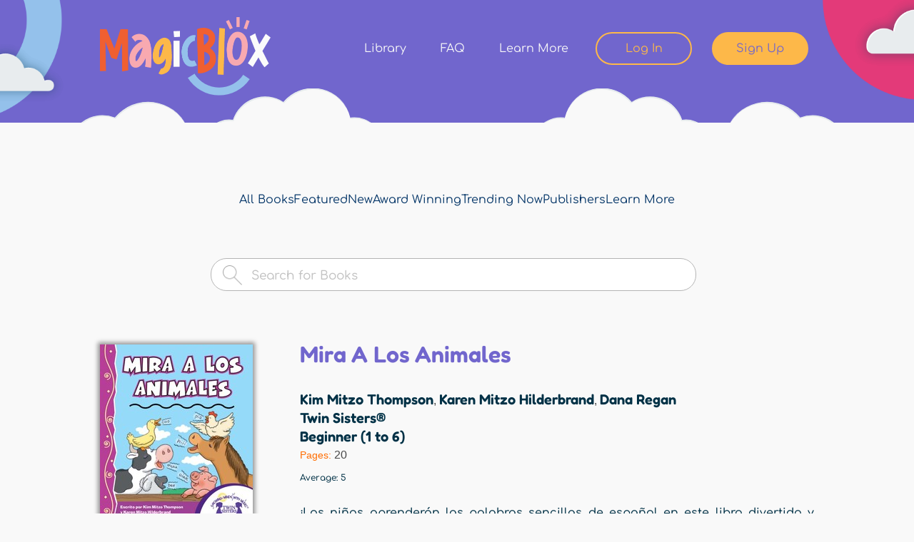

--- FILE ---
content_type: text/html; charset=utf-8
request_url: https://magicblox.com/books/819-mira-a-los-animales
body_size: 13240
content:
<!DOCTYPE html PUBLIC "-//W3C//DTD XHTML+RDFa 1.0//EN"
  "http://www.w3.org/MarkUp/DTD/xhtml-rdfa-1.dtd">
<html xmlns="http://www.w3.org/1999/xhtml" xml:lang="en" version="XHTML+RDFa 1.0" dir="ltr"
  xmlns:fb="http://www.facebook.com/2008/fbml"
  xmlns:og="http://ogp.me/ns#"
  xmlns:content="http://purl.org/rss/1.0/modules/content/"
  xmlns:dc="http://purl.org/dc/terms/"
  xmlns:foaf="http://xmlns.com/foaf/0.1/"
  xmlns:rdfs="http://www.w3.org/2000/01/rdf-schema#"
  xmlns:sioc="http://rdfs.org/sioc/ns#"
  xmlns:sioct="http://rdfs.org/sioc/types#"
  xmlns:skos="http://www.w3.org/2004/02/skos/core#"
  xmlns:xsd="http://www.w3.org/2001/XMLSchema#">

<head profile="http://www.w3.org/1999/xhtml/vocab">
  <!--[if IE]><![endif]-->
<link rel="dns-prefetch" href="//www.google-analytics.com" />
<link rel="preconnect" href="//www.google-analytics.com" />
<link rel="dns-prefetch" href="//stats.g.doubleclick.net" />
<link rel="preconnect" href="//stats.g.doubleclick.net" />
<link rel="dns-prefetch" href="//s7.addthis.com" />
<link rel="preconnect" href="//s7.addthis.com" />
<meta http-equiv="Content-Type" content="text/html; charset=utf-8" />
<link rel="shortcut icon" href="https://magicblox.com/sites/all/themes/blox/magicblox.ico" type="image/vnd.microsoft.icon" />
<!-- Google tag (gtag.js) --><script async src="https://www.googletagmanager.com/gtag/js?id=G-R1WB2C5D27"></script><script>window.dataLayer = window.dataLayer || []; function gtag(){dataLayer.push(arguments);} gtag('js', new Date()); gtag('config', 'G-R1WB2C5D27');</script>
      <!-- Hotjar Tracking Code for MagicBlox -->
      <script>
      (function(h,o,t,j,a,r){
          h.hj=h.hj||function(){(h.hj.q=h.hj.q||[]).push(arguments)};
          h._hjSettings={hjid:3800938,hjsv:6};
          a=o.getElementsByTagName('head')[0];
          r=o.createElement('script');r.async=1;
          r.src=t+h._hjSettings.hjid+j+h._hjSettings.hjsv;
          a.appendChild(r);
      })(window,document,'https://static.hotjar.com/c/hotjar-','.js?sv=');
      </script>
    
      <!-- Meta Pixel Code -->
      <script>
        !function(f,b,e,v,n,t,s)
        {if(f.fbq)return;n=f.fbq=function(){n.callMethod?
        n.callMethod.apply(n,arguments):n.queue.push(arguments)};
        if(!f.fbq)f.fbq=n;n.push=n;n.loaded=!0;n.version='2.0';
        n.queue=[];t=b.createElement(e);t.async=!0;
        t.src=v;s=b.getElementsByTagName(e)[0];
        s.parentNode.insertBefore(t,s)}(window, document,'script',
        'https://connect.facebook.net/en_US/fbevents.js');
        fbq('init', '1999789693498862');
        fbq('track', 'PageView');
      </script>
      <noscript><img height="1" width="1" style="display:none" src="https://www.facebook.com/tr?id=1999789693498862&ev=PageView&noscript=1" /></noscript>
      <!-- End Meta Pixel Code  -->
    <meta name="description" content="¡Los niños aprenderán las palabras sencillas de español en este libro divertido y ilustrado, por ejemplo, granja, pollos, animales, caballos, ovejas, vacas, pators y cerdos!(Children will learn simple Spanish words through this fun illustrated story, for example, farm, chickens, animals, horses, sheep, cows, ducks and pigs!)" />
<meta name="keywords" content="animals, duck, cow, pig, horse, animal sounds, learning language, audio book" />
<meta name="robots" content="follow, index" />
<meta name="viewport" content="width=device-width, initial-scale=1.0, minimum-scale=1.0, maximum-scale=1.0" />
<meta name="generator" content="Drupal 7 (https://www.drupal.org)" />
<link rel="image_src" href="https://s3.us-west-2.amazonaws.com/magicblox.com/s3fs-public/books/1156/819/1740/thumbnail/819_819_9781599228433.jpg" />
<link rel="canonical" href="https://magicblox.com/books/819-mira-a-los-animales" />
<meta property="og:type" content="book" />
<meta property="og:site_name" content="MagicBlox" />
<meta property="og:title" content="Mira A Los Animales by Kim Mitzo Thompson, Karen Mitzo Hilderbrand, Dana Regan | MagicBlox Online Kid&#039;s Book" />
<meta property="og:url" content="https://magicblox.com/books/819-mira-a-los-animales" />
<meta property="og:description" content="¡Los niños aprenderán las palabras sencillas de español en este libro divertido y ilustrado, por ejemplo, granja, pollos, animales, caballos, ovejas, vacas, pators y cerdos!(Children will learn simple Spanish words through this fun illustrated story, for example, farm, chickens, animals, horses, sheep, cows, ducks and pigs!)" />
<meta property="og:image" content="https://s3.us-west-2.amazonaws.com/magicblox.com/s3fs-public/books/1156/819/1740/thumbnail/819_819_9781599228433.jpg" />
<meta name="twitter:card" content="summary" />
<meta name="twitter:creator" content="@magicblox" />
<meta name="twitter:title" content="Mira A Los Animales" />
<meta name="twitter:url" content="https://magicblox.com/books/819-mira-a-los-animales" />
<meta name="twitter:description" content="¡Los niños aprenderán las palabras sencillas de español en este libro divertido y ilustrado, por ejemplo, granja, pollos, animales, caballos, ovejas, vacas, pators y cerdos!(Children will learn" />
<meta name="twitter:image" content="https://s3.us-west-2.amazonaws.com/magicblox.com/s3fs-public/books/1156/819/1740/thumbnail/819_819_9781599228433.jpg" />
<meta name="dcterms.language" content="English" />
<meta property="al:ios:url" content="https://apps.apple.com/us/app/magicblox-book-library/id1484685532" />
<meta property="al:ios:app_store_id" content="1484685532" />
<meta property="al:ios:app_name" content="MagicBlox Book Library" />
<meta property="al:ipad:url" content="https://apps.apple.com/us/app/magicblox-book-library/id1484685532" />
<meta property="al:ipad:app_store_id" content="1484685532" />
<meta property="al:ipad:app_name" content="MagicBlox Book Library" />
<meta property="al:iphone:url" content="https://apps.apple.com/us/app/magicblox-book-library/id1484685532" />
<meta property="al:iphone:app_store_id" content="1484685532" />
<meta property="al:iphone:app_name" content="MagicBlox Book Library" />
<meta name="apple-itunes-app" content="app-id=1484685532" />
  <title>Mira A Los Animales by Kim Mitzo Thompson, Karen Mitzo Hilderbrand, Dana Regan | MagicBlox Online Kid's Book</title>
  <script type="text/javascript">
<!--//--><![CDATA[//><!--
for(var fonts=document.cookie.split("advaggf"),i=0;i<fonts.length;i++){var font=fonts[i].split("="),pos=font[0].indexOf("ont_");-1!==pos&&(window.document.documentElement.className+=" "+font[0].substr(4).replace(/[^a-zA-Z0-9\-]/g,""))}if(void 0!==Storage){fonts=JSON.parse(localStorage.getItem("advagg_fonts"));var current_time=(new Date).getTime();for(var key in fonts)fonts[key]>=current_time&&(window.document.documentElement.className+=" "+key.replace(/[^a-zA-Z0-9\-]/g,""))}
//--><!]]>
</script>
<link type="text/css" rel="stylesheet" href="/advagg_css/css__l27PgcJMyyNyxnuhbXUEH2W5P4hkVpkyixbZeIbuM8I__0ghVXNEEezPz7lgssXNFTtTBVB8BfDT_moYE1Y-uH1M__yN1F6txBx118mB8mgcFvhiXCcyPG8YHp14MXtemyHOg.css" media="all" />
<link type="text/css" rel="stylesheet" href="/advagg_css/css__xFJ6wKPSMwF2wtvwlhIrZQGEAPmzKDe9xtutLMRLpIo__8eAZqFYrPhKApVlzLfGTFQ-MMO1p9vewAKCbguf_cFI__yN1F6txBx118mB8mgcFvhiXCcyPG8YHp14MXtemyHOg.css" media="screen" />
<link type="text/css" rel="stylesheet" href="/advagg_css/css__zzn9Oyx9a8yUx--L0y966-guGEEOHvHfGU42WZ_eNFY__-NQz-7DLWqIPQrDoP6Ecklq85Z5tS8v1ah3NLU-iz8Q__yN1F6txBx118mB8mgcFvhiXCcyPG8YHp14MXtemyHOg.css" media="all" />
<link type="text/css" rel="stylesheet" href="/advagg_css/css__cYwH4OZ601QbfcPFeJgpAaTOE0NyjYXP8N-AHukB0Hs__uC8VjGt0CzYsAjeHBx0VCBaJjRhKKVKeL6kEBjUDHUk__yN1F6txBx118mB8mgcFvhiXCcyPG8YHp14MXtemyHOg.css" media="print" />

<!--[if lt IE 9]>
<link type="text/css" rel="stylesheet" href="/advagg_css/css__i0NGamf7SdtDg3PyPzw44b6jPvqfj7SMMWY8VxN6go0__fMtZ2CoHt1fmfshvKZGnpyM2uxS5gRLWk5_uiqUYDUE__yN1F6txBx118mB8mgcFvhiXCcyPG8YHp14MXtemyHOg.css" media="all" />
<![endif]-->

<!--[if lte IE 7]>
<link type="text/css" rel="stylesheet" href="/sites/all/themes/blox/css/ie.css?t0esqa" media="all" />
<![endif]-->
  <script type="text/javascript" defer="defer" src="https://magicblox.com/s3fs-js/google_tag/google_tag_magicblox_production/google_tag.script.js"></script>
<script type="text/javascript" src="/advagg_js/js__qE_LQNY_5irQ3pQ5INiOzoi6O5PcjxRthFNAlMJNFS8__y6Jroefs3lE7AUZA9R7bgk0JlShEzSRnQG__iePuqUA__yN1F6txBx118mB8mgcFvhiXCcyPG8YHp14MXtemyHOg.js"></script>
<script type="text/javascript" src="/advagg_js/js__LOTzmTjOEyBYTRa73tu6Fj3qY7yfNxJxX3y1JUwojnc__40YrL2aSiZmfap0peqfapAZpogiJynGBflb-zJ7vQQo__yN1F6txBx118mB8mgcFvhiXCcyPG8YHp14MXtemyHOg.js" defer="defer" async="async"></script>
<script type="text/javascript" src="/advagg_js/js__yB8DxIWZftcqTGmiWe6eYQeT9DtTkgd8kaw8SJnYuVA__C9UcuWwPrz0tl7eh0f60pSTqHYntfci6T02i9_EVGlE__yN1F6txBx118mB8mgcFvhiXCcyPG8YHp14MXtemyHOg.js"></script>
<script type="text/javascript">
<!--//--><![CDATA[//><!--
(function(i,s,o,g,r,a,m){i["GoogleAnalyticsObject"]=r;i[r]=i[r]||function(){(i[r].q=i[r].q||[]).push(arguments)},i[r].l=1*new Date();a=s.createElement(o),m=s.getElementsByTagName(o)[0];a.async=1;a.src=g;m.parentNode.insertBefore(a,m)})(window,document,"script","https://www.google-analytics.com/analytics.js","ga");ga("create", "UA-16902986-1", {"cookieDomain":"auto"});ga("require", "displayfeatures");ga("send", "pageview");
//--><!]]>
</script>
<script type="text/javascript" src="/advagg_js/js__FEsOL3i3-0AUgYSFNsI9l_rAQ8MMxNQbhWCSxYHe6rI__UkRy-wQFegyv5_ca48H8Bdi_qZQ8zn0Q1ky_VYXZnDE__yN1F6txBx118mB8mgcFvhiXCcyPG8YHp14MXtemyHOg.js"></script>
<script type="text/javascript" src="/advagg_js/js__E3u8USQplSZ5KJ7H1a04va3fLnxx2SBJ-VuwgI4-0Sk__AdhAFZ5QAk_VrKkFUOCnxJb9ANrhuWlKf15A7QHm14M__yN1F6txBx118mB8mgcFvhiXCcyPG8YHp14MXtemyHOg.js" defer="defer" async="async"></script>
<script type="text/javascript" src="//s7.addthis.com/js/250/addthis_widget.js#pubid=ra-4fad1f1f31b7b451"></script>
<script type="text/javascript" src="/advagg_js/js__s2rbvVJDZhhSroDOkmFbnEPYUXrWRw3fqL1LihKNvHY__JtAQOGT4ulRDBfPB066IF95lw_PuvZjXQ2jDdwFe8s0__yN1F6txBx118mB8mgcFvhiXCcyPG8YHp14MXtemyHOg.js"></script>
<script type="text/javascript">
<!--//--><![CDATA[//><!--
jQuery.extend(Drupal.settings, {"basePath":"\/","pathPrefix":"","setHasJsCookie":0,"ajaxPageState":{"theme":"blox","theme_token":"QjJfNYs9Tgl-6lKPsc0J_lJQ94c8rxcIVvGtdCCF49I","css":{"modules\/system\/system.base.css":1,"modules\/system\/system.menus.css":1,"modules\/system\/system.messages.css":1,"modules\/system\/system.theme.css":1,"sites\/all\/modules\/contrib\/blazy\/css\/blazy.css":1,"sites\/all\/modules\/contrib\/blazy\/css\/components\/blazy.loading.css":1,"sites\/all\/modules\/contrib\/blazy\/css\/components\/blazy.column.css":1,"sites\/all\/modules\/contrib\/blazy\/css\/components\/blazy.filter.css":1,"sites\/all\/modules\/contrib\/blazy\/css\/components\/blazy.grid.css":1,"sites\/all\/modules\/contrib\/blazy\/css\/components\/blazy.ratio.css":1,"sites\/all\/modules\/contrib\/views_slideshow\/views_slideshow.css":1,"sites\/all\/modules\/contrib\/simplenews\/simplenews.css":1,"modules\/comment\/comment.css":1,"sites\/all\/modules\/contrib\/date\/date_api\/date.css":1,"sites\/all\/modules\/contrib\/date\/date_popup\/themes\/datepicker.1.7.css":1,"modules\/field\/theme\/field.css":1,"sites\/all\/modules\/contrib\/invite2\/modules\/invite_by_email\/css\/invite_by_email.css":1,"sites\/all\/modules\/contrib\/logintoboggan\/logintoboggan.css":1,"sites\/all\/modules\/custom\/magicblox_anon_prompt\/css\/magicblox_anon_prompt.css":1,"sites\/all\/modules\/custom\/magicblox_base\/css\/magicblox_base.admin.css":1,"modules\/node\/node.css":1,"modules\/search\/search.css":1,"modules\/user\/user.css":1,"sites\/all\/modules\/contrib\/workflow\/workflow_admin_ui\/workflow_admin_ui.css":1,"sites\/all\/modules\/contrib\/extlink\/css\/extlink.css":1,"sites\/all\/modules\/custom\/magicblox_user_register\/register.css":1,"sites\/all\/modules\/contrib\/views\/css\/views.css":1,"sites\/all\/modules\/contrib\/colorbox\/styles\/stockholmsyndrome\/colorbox_style.css":1,"sites\/all\/modules\/contrib\/ctools\/css\/ctools.css":1,"sites\/all\/modules\/custom\/magicblox_user_register\/register_ms_v2.css":1,"sites\/all\/modules\/contrib\/comment_goodness\/css\/disabled_actions.css":1,"sites\/all\/modules\/contrib\/fivestar\/css\/fivestar.css":1,"sites\/all\/modules\/contrib\/quicktabs\/css\/quicktabs.css":1,"sites\/all\/modules\/contrib\/views_slideshow\/contrib\/views_slideshow_cycle\/views_slideshow_cycle.css":1,"sites\/all\/libraries\/superfish\/css\/superfish.css":1,"sites\/all\/themes\/blox\/css\/layout.css":1,"sites\/all\/themes\/blox\/css\/blox.styles.css":1,"sites\/all\/themes\/blox\/chosen\/chosen.css":1,"sites\/all\/themes\/blox\/css\/colorbox.css":1,"sites\/all\/themes\/blox\/assets\/css\/bootstrap.css":1,"sites\/all\/themes\/blox\/libraries\/mmenu\/mmenu.css":1,"sites\/all\/themes\/blox\/libraries\/slick\/slick.css":1,"sites\/all\/themes\/blox\/assets\/css\/styles.css":1,"sites\/all\/themes\/blox\/css\/print.css":1,"sites\/all\/themes\/blox\/css\/ie8.css":1,"sites\/all\/themes\/blox\/css\/ie.css":1,"sites\/all\/themes\/blox\/css\/ie6.css":1},"js":{"sites\/all\/modules\/contrib\/addthis\/addthis.js":1,"https:\/\/magicblox.com\/s3fs-js\/google_tag\/google_tag_magicblox_production\/google_tag.script.js":1,"sites\/all\/modules\/contrib\/jquery_update\/replace\/jquery\/1.8\/jquery.min.js":1,"misc\/jquery-extend-3.4.0.js":1,"misc\/jquery-html-prefilter-3.5.0-backport.js":1,"misc\/jquery.once.js":1,"misc\/drupal.js":1,"sites\/all\/libraries\/blazy\/blazy.min.js":1,"sites\/all\/modules\/contrib\/blazy\/js\/dblazy.min.js":1,"sites\/all\/modules\/contrib\/blazy\/js\/bio.min.js":1,"sites\/all\/modules\/contrib\/blazy\/js\/bio.media.min.js":1,"sites\/all\/modules\/contrib\/blazy\/js\/blazy.load.min.js":1,"sites\/all\/modules\/contrib\/jquery_update\/replace\/ui\/external\/jquery.cookie.js":1,"sites\/all\/libraries\/fontfaceobserver\/fontfaceobserver.js":1,"sites\/all\/modules\/contrib\/views_slideshow\/js\/views_slideshow.js":1,"misc\/form-single-submit.js":1,"sites\/all\/modules\/contrib\/admin_menu\/admin_devel\/admin_devel.js":1,"sites\/all\/modules\/contrib\/autoupload\/js\/autoupload.js":1,"sites\/all\/modules\/custom\/magicblox_user_register\/js\/magicblox_user_register.js":1,"sites\/all\/modules\/custom\/magicblox_popup\/magicblox_popup.js":1,"misc\/progress.js":1,"sites\/all\/libraries\/colorbox\/jquery.colorbox-min.js":1,"sites\/all\/modules\/contrib\/colorbox\/js\/colorbox.js":1,"sites\/all\/modules\/contrib\/colorbox\/styles\/stockholmsyndrome\/colorbox_style.js":1,"sites\/all\/modules\/contrib\/colorbox\/js\/colorbox_load.js":1,"sites\/all\/modules\/custom\/magicblox_amplitude\/js\/magicblox_amplitude.init.js":1,"sites\/all\/modules\/custom\/magicblox_amplitude\/js\/magicblox_amplitude.events.js":1,"sites\/all\/modules\/custom\/magicblox_amplitude\/js\/magicblox_amplitude.custom.js":1,"sites\/all\/modules\/custom\/magicblox_anon_prompt\/js\/magicblox_anon_prompt.js":1,"sites\/all\/modules\/contrib\/comment_goodness\/comment_goodness.js":1,"sites\/all\/modules\/contrib\/google_analytics\/googleanalytics.js":1,"sites\/all\/modules\/contrib\/google_analytics_et\/js\/google_analytics_et.js":1,"sites\/all\/modules\/contrib\/advagg\/advagg_font\/advagg_font.js":1,"http:\/\/s7.addthis.com\/js\/250\/addthis_widget.js#pubid=ra-4fad1f1f31b7b451":1,"sites\/all\/themes\/blox\/js\/addthis-250config.js":1,"sites\/all\/libraries\/sticky\/jquery.easing.1.3.js":1,"sites\/all\/libraries\/sticky\/stickysidebar.jquery.js":1,"sites\/all\/themes\/blox\/js\/sticky.js":1,"sites\/all\/modules\/contrib\/fivestar\/js\/fivestar.js":1,"sites\/all\/modules\/contrib\/quicktabs\/js\/quicktabs.js":1,"sites\/all\/modules\/contrib\/extlink\/js\/extlink.js":1,"sites\/all\/libraries\/jquery.cycle\/jquery.cycle.all.min.js":1,"sites\/all\/modules\/contrib\/views_slideshow\/contrib\/views_slideshow_cycle\/js\/views_slideshow_cycle.js":1,"sites\/all\/libraries\/superfish\/jquery.hoverIntent.minified.js":1,"sites\/all\/libraries\/superfish\/sfsmallscreen.js":1,"sites\/all\/libraries\/superfish\/supposition.js":1,"sites\/all\/libraries\/superfish\/superfish.js":1,"sites\/all\/libraries\/superfish\/supersubs.js":1,"sites\/all\/modules\/contrib\/superfish\/superfish.js":1,"sites\/all\/themes\/blox\/js\/footable.core.min.js":1,"sites\/all\/themes\/blox\/js\/jquery.prettydropdowns.js":1,"sites\/all\/themes\/blox\/libraries\/jquery.debounce-1.0.5.js":1,"sites\/all\/themes\/blox\/libraries\/mmenu\/mmenu.js":1,"sites\/all\/themes\/blox\/libraries\/slick\/slick.js":1,"sites\/all\/themes\/blox\/js\/breakpoints-helper.js":1,"sites\/all\/themes\/blox\/js\/blox.js":1,"sites\/all\/themes\/blox\/js\/mobile-menu.js":1,"sites\/all\/themes\/blox\/js\/global.js":1,"sites\/all\/themes\/blox\/js\/homepage-carousel.js":1,"sites\/all\/themes\/blox\/js\/user-says-carousel.js":1}},"colorbox":{"opacity":"0.85","current":"{current} of {total}","previous":"\u00ab Prev","next":"Next \u00bb","close":"Close","maxWidth":"98%","maxHeight":"98%","fixed":true,"mobiledetect":true,"mobiledevicewidth":"480px","specificPagesDefaultValue":"admin*\nimagebrowser*\nimg_assist*\nimce*\nnode\/add\/*\nnode\/*\/edit\nprint\/*\nprintpdf\/*\nsystem\/ajax\nsystem\/ajax\/*"},"amplitude":{"api_key":"b9dc64c4c776630b668de5180a40d9da","user_id":null,"events":[{"name":"View Book Page","properties":{"Book title":"Mira A Los Animales","Book NID":"819","Book author":["Kim Mitzo Thompson","Karen Mitzo Hilderbrand","Dana Regan"],"Book category":["Animals \u0026 Creatures","Educational"],"Book language":["Spanish"]}}]},"magicblox":{"user_anon":true},"magicblox_user_register":{"allow_trial":true},"magicblox_popup":{"close_on_load":["\u003Cfront\u003E","\/","\/user","\/books\/featured","\/search","\/upload","\/pricing"],"uid":0,"disallowed":["\u003Cfront\u003E","","user","books\/featured","search","upload","pricing"],"membership":null},"urlIsAjaxTrusted":{"\/search":true},"viewsSlideshow":{"home_page_slider-block_1":{"methods":{"goToSlide":["viewsSlideshowPager","viewsSlideshowSlideCounter","viewsSlideshowSlider","viewsSlideshowCycle"],"nextSlide":["viewsSlideshowPager","viewsSlideshowSlideCounter","viewsSlideshowSlider","viewsSlideshowCycle"],"pause":["viewsSlideshowControls","viewsSlideshowCycle"],"play":["viewsSlideshowControls","viewsSlideshowCycle"],"previousSlide":["viewsSlideshowPager","viewsSlideshowSlideCounter","viewsSlideshowSlider","viewsSlideshowCycle"],"transitionBegin":["viewsSlideshowPager","viewsSlideshowSlideCounter","viewsSlideshowSlider"],"transitionEnd":[]},"paused":0}},"viewsSlideshowCycle":{"#views_slideshow_cycle_main_home_page_slider-block_1":{"num_divs":1,"id_prefix":"#views_slideshow_cycle_main_","div_prefix":"#views_slideshow_cycle_div_","vss_id":"home_page_slider-block_1","effect":"fade","transition_advanced":0,"timeout":5000,"speed":700,"delay":0,"sync":1,"random":0,"pause":1,"pause_on_click":0,"play_on_hover":0,"action_advanced":1,"start_paused":0,"remember_slide":0,"remember_slide_days":1,"pause_in_middle":0,"pause_when_hidden":1,"pause_when_hidden_type":"full","amount_allowed_visible":"","nowrap":0,"pause_after_slideshow":0,"fixed_height":1,"items_per_slide":1,"wait_for_image_load":1,"wait_for_image_load_timeout":2000,"cleartype":0,"cleartypenobg":0,"advanced_options":"{}"}},"better_exposed_filters":{"views":{"home_page_slider":{"displays":{"block":{"filters":[]}}},"related_books":{"displays":{"block":{"filters":[]}}},"more_from_author":{"displays":{"block":{"filters":[]}}},"book_details":{"displays":{"block":{"filters":[]}}}}},"googleanalytics":{"trackOutbound":1,"trackMailto":1,"trackDownload":1,"trackDownloadExtensions":"7z|aac|arc|arj|asf|asx|avi|bin|csv|doc(x|m)?|dot(x|m)?|exe|flv|gif|gz|gzip|hqx|jar|jpe?g|js|mp(2|3|4|e?g)|mov(ie)?|msi|msp|pdf|phps|png|ppt(x|m)?|pot(x|m)?|pps(x|m)?|ppam|sld(x|m)?|thmx|qtm?|ra(m|r)?|sea|sit|tar|tgz|torrent|txt|wav|wma|wmv|wpd|xls(x|m|b)?|xlt(x|m)|xlam|xml|z|zip","trackColorbox":1},"googleAnalyticsETSettings":{"selectors":[{"event":"mousedown","selector":"#block-magicblox-user-register-mb-user-register-prompt-main #edit-submit","category":"Registration","action":"click","label":"Home Page Hero - Register button"},{"event":"mousedown","selector":"#hph_register","category":"Registration","action":"click","label":"Header - Register button"},{"event":"mousedown","selector":"#hph_signin","category":"Registration","action":"click","label":"Header - Sign In button"},{"event":"mousedown","selector":"#sidebar-second a","category":"Registration","action":"click","label":"Start Reading Block - Register button"},{"event":"mousedown","selector":"#cb-content #user-login .form-wrapper #edit-submit","category":"Registration","action":"click","label":"Lightbox Sign In button"},{"event":"mousedown","selector":".cb #edit-register-link","category":"Registration","action":"click","label":"Lightbox Register button"},{"event":"mousedown","selector":"#cb-content #magicblox-user-register-signup .form-wrapper #edit-submit","category":"Registration","action":"click","label":"Lightbox Registration Form - Next button"},{"event":"mousedown","selector":"#cb-content #membership-add .ms-link-mpid-ms_membership_12 .link","category":"Registration","action":"click","label":"Lightbox Select Access Pass - Ladybug button"},{"event":"mousedown","selector":"#cb-content #membership-add .ms-link-mpid-ms_membership_14 .link","category":"Registration","action":"click","label":"Lightbox Select Access Pass - Book Worm button"},{"event":"mousedown","selector":"#cb-content #membership-add .ms-link-mpid-ms_membership_24 .link","category":"Registration","action":"click","label":"Lightbox Select Access Pass - Book Worm button"},{"event":"mousedown","selector":"#cb-content #membership-add .ms-link-mpid-ms_membership_13 .link","category":"Registration","action":"click","label":"Lightbox Select Access Pass - Butterfly button"},{"event":"mousedown","selector":"#cb-content #membership-add .ms-link-mpid-ms_membership_25 .link","category":"Registration","action":"click","label":"Lightbox Select Access Pass - Butterfly button"},{"event":"mousedown","selector":"#cb-content #membership-add .ms-link-mpid-ms_membership_16 .link","category":"Registration","action":"click","label":"Lightbox Limited Offer Page - Get 1 Year for $10 button"},{"event":"mousedown","selector":"#cb-content .butter-no-thanks a","category":"Registration","action":"click","label":"Lightbox Limited Offer Page - No Thanks link"},{"event":"mousedown","selector":"#cb-content .ms_cart_right #edit-submit","category":"Registration","action":"click","label":"Lightbox Checkout - Proceed to payment button"},{"event":"mousedown","selector":"#cb-content .ms_stripe_payment_form #edit-submit","category":"Registration","action":"click","label":"Lightbox Credit Card form - Pay $$ button"},{"event":"mousedown","selector":"#cb-content #magicblox-user-register-thank-you.cont-12","category":"Registration","action":"click","label":"Lightbox Ladybug Thank You page - Continue button"},{"event":"mousedown","selector":"#cb-content #magicblox-user-register-thank-you.cont-14","category":"Registration","action":"click","label":"Lightbox Bookworm Thank You page - Continue button"},{"event":"mousedown","selector":"#cb-content #magicblox-user-register-thank-you.cont-13","category":"Registration","action":"click","label":"Lightbox Butterfly Thank You page - Continue button"},{"event":"mousedown","selector":"#user-login .form-wrapper #edit-submit","category":"Registration","action":"click","label":"Sign In button"},{"event":"mousedown","selector":"#edit-register-link","category":"Registration","action":"click","label":"Register button"},{"event":"mousedown","selector":"#magicblox-user-register-signup .form-wrapper #edit-submit","category":"Registration","action":"click","label":"Registration Form - Next button"},{"event":"mousedown","selector":"#membership-add .ms-link-mpid-ms_membership_12 .link","category":"Registration","action":"click","label":"Select Access Pass - Ladybug button"},{"event":"mousedown","selector":"#membership-add .ms-link-mpid-ms_membership_14 .link","category":"Registration","action":"click","label":"Select Access Pass - Book Worm button"},{"event":"mousedown","selector":"#membership-add .ms-link-mpid-ms_membership_24 .link","category":"Registration","action":"click","label":"Select Access Pass - Book Worm button"},{"event":"mousedown","selector":"#membership-add .ms-link-mpid-ms_membership_13 .link","category":"Registration","action":"click","label":"Select Access Pass - Butterfly button"},{"event":"mousedown","selector":"#membership-add .ms-link-mpid-ms_membership_25 .link","category":"Registration","action":"click","label":"Select Access Pass - Butterfly button"},{"event":"mousedown","selector":"#membership-add .ms-link-mpid-ms_membership_16 .link","category":"Registration","action":"click","label":"Limited Offer Page - Get 1 Year for $10 button"},{"event":"mousedown","selector":".butter-no-thanks a","category":"Registration","action":"click","label":"Limited Offer Page - No Thanks link"},{"event":"mousedown","selector":".ms_cart_right #edit-submit","category":"Registration","action":"click","label":"Checkout - Proceed to payment button"},{"event":"mousedown","selector":".ms_stripe_payment_form #edit-submit","category":"Registration","action":"click","label":"Credit Card form - Pay $$ button"},{"event":"mousedown","selector":"#magicblox-user-register-thank-you.cont-12","category":"Registration","action":"click","label":"Ladybug Thank You page - Continue button"},{"event":"mousedown","selector":"#magicblox-user-register-thank-you.cont-14","category":"Registration","action":"click","label":"Bookworm Thank You page - Continue button"},{"event":"mousedown","selector":"#magicblox-user-register-thank-you.cont-13","category":"Registration","action":"click","label":"Butterfly Thank You page - Continue button"}],"settings":[]},"advagg_font":{"museo500regular":"Museo500Regular","baloobhairegular":"BalooBhaiRegular","lucidagrande":"LucidaGrande","museo700regular":"Museo700Regular","arial":"Arial","museo300regular":"Museo300Regular","helvetica-neue":"Helvetica Neue","lucida-grande":"Lucida Grande"},"advagg_font_storage":1,"advagg_font_cookie":1,"advagg_font_no_fout":0,"superfish":{"3":{"id":"3","sf":{"animation":{"opacity":"show","height":"show"},"speed":"fast","autoArrows":false,"dropShadows":false},"plugins":{"smallscreen":{"mode":"window_width","breakpoint":812,"breakpointUnit":"px","type":"select","addSelected":true,"title":"Library Menu"},"supposition":true,"supersubs":true}}},"blazy":{"loadInvisible":false,"offset":100,"saveViewportOffsetDelay":50,"validateDelay":25},"blazyIo":{"enabled":true,"disconnect":false,"rootMargin":"0px","threshold":[0]},"quicktabs":{"qt_books_related":{"name":"books_related","tabs":[{"bid":"views_delta_related_books-block","hide_title":1},{"bid":"views_delta_more_from_author-block","hide_title":1}],"better_exposed_filters":{"views":{"more_from_author":{"displays":{"block":{"filters":[]}}}}}}},"extlink":{"extTarget":"_blank","extClass":0,"extLabel":"(link is external)","extImgClass":0,"extIconPlacement":"append","extSubdomains":1,"extExclude":"","extInclude":"","extCssExclude":"","extCssExplicit":"","extAlert":0,"extAlertText":"This link will take you to an external web site. We are not responsible for their content.","mailtoClass":0,"mailtoLabel":"(link sends e-mail)","extUseFontAwesome":false}});
//--><!]]>
</script>
</head>
<body class="html not-front not-logged-in no-sidebars page-node page-node- page-node-819 node-type-book footer-columns" >
  <div id="skip-link">
    <a href="#main-content" class="element-invisible element-focusable">Skip to main content</a>
  </div>
    <!--[if lt IE 7]>
<script type="text/javascript" src="DD_roundies.js"></script>
<script type="text/javascript">
  DD_roundies.addRule('.roundify', '10px');
</script>
<![endif]-->
<!-- include jQuery library -->
<div class="dialog-off-canvas-main-canvas">
<div class="mobile-menu-wrapper" tabindex="-1">
  <ul id="mobileMenu"></ul>
</div>
<div id="page-wrapper">
  <div id="page">
    <div class="ie7message">
      <p>Your browser is not supported. Please consider upgrading to a newer browser.</p>
    </div>
    <div id="header" class="header-long">
      <div class="container">
                  <a href="/" title="Home" rel="home" id="logo">
            <img src="https://magicblox.com/sites/all/themes/blox/logo.png" alt="Home" />
          </a>
        
                  <div id="name-and-slogan"  class="element-invisible">

                                          <div id="site-name"  class="element-invisible">
                  <strong>
                    <a href="/" title="Home" rel="home"><span>MagicBlox</span></a>
                  </strong>
                </div>
                          
                          <div id="site-slogan"  class="element-invisible">
                Your Kid's Book Library              </div>
            
          </div> <!-- /#name-and-slogan -->
        
                    <div class="region region-header">
    <div id="block-system-user-menu" class="block block-system block-menu">

    
  <div class="content">
    <ul class="menu clearfix"><li class="first leaf"><a href="/books">Library</a></li>
<li class="leaf"><a href="/support" title="Find Answers to Your Questions">FAQ</a></li>
<li class="leaf"><a href="/how-it-works">Learn More</a></li>
<li class="leaf"><a href="/user/login" title="Sign In to Continue Reading Online Kid&#039;s Books" id="hph_signin">Log In</a></li>
<li class="last leaf"><a href="/user/register" title="Register to Start Reading Online Kid&#039;s Books for Free" id="hph_register">Sign Up</a></li>
</ul>  </div>
</div>
  </div>
        
        <div class="menu__item" id="mobile-menu-trigger">
          <a class="menu__link" href="#">
            <div class="hamburger">
              <span class="line line--top"></span>
              <span class="line line--middle"></span>
              <span class="line line--bottom"></span>
            </div>
          </a>
        </div>
      </div>
    </div>

    <div id="main-wrapper" class="clearfix">
      <div class="main-shadow">

                    <div class="region region-banner">
    <div id="block-block-66" class="block block-block">

    
  <div class="content">
    <div class="mb-banner mb-banner--basic-small">
<div class="mb-banner--elements">
<div class="banner-elements--left">
<div class="banner-elements--left--inner"><span class="ellipse">ellipse</span> <span class="cloud">cloud</span></div>
</div>
<div class="banner-elements--right">
<div class="banner-elements--left--inner"><span class="circle">circle</span> <span class="cloud">cloud</span></div>
</div>
</div>
<div class="mb-banner--bg"> </div>
</div>
  </div>
</div>
<div id="block-superfish-3" class="block block-superfish">

    
  <div class="content">
    <ul  id="superfish-3" class="menu sf-menu sf-menu-library sf-horizontal sf-style-none sf-total-items-7 sf-parent-items-0 sf-single-items-7"><li id="menu-1982-3" class="first odd sf-item-1 sf-depth-1 sf-no-children"><a href="/books" title="Show our Complete List of Kid&#039;s Books" class="sf-depth-1">All Books</a></li><li id="menu-1983-3" class="middle even sf-item-2 sf-depth-1 sf-no-children"><a href="/books/featured" title="Show Only Featured Kid&#039;s Books" class="sf-depth-1">Featured</a></li><li id="menu-1984-3" class="middle odd sf-item-3 sf-depth-1 sf-no-children"><a href="/books/recently-added" title="Show Kid&#039;s Books that were Recently Added" class="sf-depth-1">New</a></li><li id="menu-1987-3" class="middle even sf-item-4 sf-depth-1 sf-no-children"><a href="/books/award-winning" class="sf-depth-1">Award Winning</a></li><li id="menu-1986-3" class="middle odd sf-item-5 sf-depth-1 sf-no-children"><a href="/books/most-read" title="Books with the most reads in the past 24 hours" class="sf-depth-1">Trending Now</a></li><li id="menu-5376-3" class="middle even sf-item-6 sf-depth-1 sf-no-children"><a href="/publishers" title="List of MagicBlox Publishers" class="sf-depth-1">Publishers</a></li><li id="menu-4676-3" class="last odd sf-item-7 sf-depth-1 sf-no-children"><a href="/how-it-works" title="Learn how MagicBlox lets Children Discover Books to Read" class="sf-depth-1">Learn More</a></li></ul>  </div>
</div>
<div id="block-views-exp-search-page-page-1" class="block block-views" >
  <div class="container--full">
    <div class="container">
                    
        <div class="content" >
          <form action="/search" method="get" id="views-exposed-form-search-page-page-1" accept-charset="UTF-8"><div><div class="views-exposed-form">
  <div class="views-exposed-widgets clearfix">
          <div id="edit-keys-wrapper" class="views-exposed-widget views-widget-filter-keys">
                        <div class="views-widget">
          <div class="form-item form-type-textfield form-item-keys">
 <input placeholder="Search for Books" type="text" id="edit-keys" name="keys" value="" size="15" maxlength="128" class="form-text" />
</div>
        </div>
              </div>
                    <div class="views-exposed-widget views-submit-button">
      <input type="submit" id="edit-submit-search-page" value="Search" class="form-submit" />    </div>
      </div>
</div>
</div></form>        </div>
        <h2 class="search-block--title">Discover Thousands of Books & Audiobooks</h2>
        <p class="search-block--intro">Any reading level, anywhere, anytime  - inspire a love for reading in your child.</p>
    </div>
  </div>
</div>  </div>
        
        
                  <div id="breadcrumb"><h2 class="element-invisible">You are here</h2><div class="breadcrumb"><a href="/">Home</a></div></div>
        
        <div id="main" class="clearfix">

          <div class="container">

            
            <div id="content" class="column">
              <div class="section">
                <a id="main-content"></a>
                                                                  <h1 id="page-title">Mira A Los Animales</h1>
                
                
                  <div class="region region-content">
    <div id="block-system-main" class="block block-system">

    
  <div class="content">
    
  <!-- AddThis Button BEGIN -->
  <div id="sticky-social" class="addthis_toolbox addthis_counter_style">
    <a class="addthis_button_facebook_like" fb:like:layout="box_count"></a>
    <a class="addthis_button_tweet" tw:count="vertical"></a>
    <a class="addthis_button_google_plusone" g:plusone:size="tall"></a>
    <a class="addthis_counter"></a>
  </div>
  <!-- AddThis Button END -->

<div id="node-819" class="node node-book node-full clearfix" about="/books/819-mira-a-los-animales" typeof="sioc:Item foaf:Document">
  <div class="book-page">
    <div class="book-left">
      <div class="book-thumb">
<div class="blazy field field-name-field-thumbnail field-type-image field-label-hidden blazy--field blazy--field-thumbnail blazy--field-thumbnail--default" data-blazy=""><div class="field-items"><div class="field-item even"><div class="media media--loading media--image"><img typeof="foaf:Image" height="250" width="214" alt="Mira A Los Animales" title="Mira A Los Animales" class="media__element b-lazy" src="[data-uri]" data-src="https://s3.us-west-2.amazonaws.com/magicblox.com/s3fs-public/styles/bookdetailsthumbnail/public/books/1156/819/1740/thumbnail/819_819_9781599228433.jpg?itok=d-cnGtmR" loading="lazy" /></div></div></div></div>      </div>
    </div>
    <div class="book-right">
      <span class="book-title">Mira A Los Animales</span>
      <div class="field field-name-field-authors-illustrators field-type-taxonomy-term-reference field-label-hidden"><div class="field-items"><div class="field-item even"><a href="/authors-illustrators/kim-mitzo-thompson">Kim Mitzo Thompson</a>, <a href="/authors-illustrators/karen-mitzo-hilderbrand">Karen Mitzo Hilderbrand</a>, <a href="/authors-illustrators/dana-regan">Dana Regan</a></div></div></div>      <div class="field field-name-field-publisher-term field-type-taxonomy-term-reference field-label-hidden"><div class="field-items"><div class="field-item even"><a href="/publishers/twin-sisters%C2%AE/info" typeof="skos:Concept" property="rdfs:label skos:prefLabel" datatype="">Twin Sisters®</a></div></div></div>      <div class="field field-name-field-readinglevel field-type-taxonomy-term-reference field-label-hidden"><div class="field-items"><div class="field-item even"><a href="/library/beginner" typeof="skos:Concept" property="rdfs:label skos:prefLabel" datatype="">Beginner (1 to 6)</a></div></div></div>      <div class="field-name-field-reads">
        
      <div class='field field-label-inline clearfix'>
        <div class='field-label'>Reads:&nbsp;</div>
        <div class='field-items'>111</div>
      </div>      </div>
      <div class="field field-name-field-pages field-type-number-integer field-label-inline clearfix"><div class="field-label">Pages:&nbsp;</div><div class="field-items"><div class="field-item even">20</div></div></div>      <div class="field field-name-field-rating field-type-fivestar field-label-hidden"><div class="field-items"><div class="field-item even"><div class="clearfix fivestar-average-stars fivestar-average-text"><div class="fivestar-static-item"><div class="form-item form-type-item">
<div class="description"><div class="fivestar-summary fivestar-summary-average-count"><span class="average-rating">Average: <span >5</span></span> <span class="total-votes">(<span >1</span> vote)</span></div></div>
 <div class="fivestar-default"><div class="fivestar-widget-static fivestar-widget-static-vote fivestar-widget-static-5 clearfix"><div class="star star-1 star-odd star-first"><span class="on">5</span></div><div class="star star-2 star-even"><span class="on"></span></div><div class="star star-3 star-odd"><span class="on"></span></div><div class="star star-4 star-even"><span class="on"></span></div><div class="star star-5 star-odd star-last"><span class="on"></span></div></div></div>
</div>
</div></div></div></div></div>      <div class="book-description">
        <div class="field field-name-field-description field-type-text-with-summary field-label-hidden"><div class="field-items"><div class="field-item even"><p>¡Los niños aprenderán las palabras sencillas de español en este libro divertido y ilustrado, por ejemplo, granja, pollos, animales, caballos, ovejas, vacas, pators y cerdos!(Children will learn simple Spanish words through this fun illustrated story, for example, farm, chickens, animals, horses, sheep, cows, ducks and pigs!)</p>
</div></div></div>      </div>
              <div class="book-links">
          <div class="readme read-preview-book"><a href="/node/819/reader">Read Me</a></div>
                    <span class="flag-wrapper"><a href="/user/login"></a></span>          <div class="buybook-link">
                      </div>
        </div>
          </div>
    <div class="cleared"></div>
  </div>
</div>
  </div>
</div>
<div id="block-quicktabs-books-related" class="block block-quicktabs">

    
  <div class="content">
    <div  id="quicktabs-books_related" class="quicktabs-wrapper quicktabs-style-nostyle"><div class="item-list"><ul class="quicktabs-tabs quicktabs-style-nostyle"><li class="active first"><a href="/books/819-mira-a-los-animales?qt-books_related=0#qt-books_related" id="quicktabs-tab-books_related-0" class="quicktabs-tab quicktabs-tab-block quicktabs-tab-block-views-delta-related-books-block active">Related Books</a></li>
<li class="last"><a href="/books/819-mira-a-los-animales?qt-books_related=1#qt-books_related" id="quicktabs-tab-books_related-1" class="quicktabs-tab quicktabs-tab-block quicktabs-tab-block-views-delta-more-from-author-block active">More by Author</a></li>
</ul></div><div id="quicktabs-container-books_related" class="quicktabs_main quicktabs-style-nostyle"><div  id="quicktabs-tabpage-books_related-0" class="quicktabs-tabpage "><div id="block-views-related-books-block" class="block block-views">

    
  <div class="content">
    <div class="view view-related-books view-id-related_books view-display-id-block view-dom-id-09b3e477e81b3c9641d6eb56b980bca0">
        
  
  
      <div class="view-content">
        <div class="views-row views-row-1 views-row-odd views-row-first">
      
  <div class="views-field views-field-field-thumbnail">        <div class="field-content"><a href="/books/5107-contando-osos"><div class="media media--loading media--undefined"><img typeof="foaf:Image" height="150" width="100" alt="" title="" class="media__element b-lazy" src="[data-uri]" data-src="https://s3.us-west-2.amazonaws.com/magicblox.com/s3fs-public/styles/librarythumbnail/public/books/184837/5107/7616/thumbnail/5107_9781625813299-compressed.jpg?itok=FowgRTSk" loading="lazy" /></div></a></div>  </div>  </div>
  <div class="views-row views-row-2 views-row-even">
      
  <div class="views-field views-field-field-thumbnail">        <div class="field-content"><a href="/books/3744-veo-saltamontes-i-see-grasshoppers"><div class="media media--loading media--image"><img typeof="foaf:Image" height="150" width="108" alt="" title="" class="media__element b-lazy" src="[data-uri]" data-src="https://s3.us-west-2.amazonaws.com/magicblox.com/s3fs-public/styles/librarythumbnail/public/books/1/3744/5831/thumbnail/3744_9781645270027.jpg?itok=5y7ieDjg" loading="lazy" /></div></a></div>  </div>  </div>
  <div class="views-row views-row-3 views-row-odd">
      
  <div class="views-field views-field-field-thumbnail">        <div class="field-content"><a href="/books/5101-zapatos-nuevos"><div class="media media--loading media--undefined"><img typeof="foaf:Image" height="150" width="100" alt="" title="" class="media__element b-lazy" src="[data-uri]" data-src="https://s3.us-west-2.amazonaws.com/magicblox.com/s3fs-public/styles/librarythumbnail/public/books/184837/5101/7601/thumbnail/5101_9781625813343-compressed.jpg?itok=ppp9f-1U" loading="lazy" /></div></a></div>  </div>  </div>
  <div class="views-row views-row-4 views-row-even views-row-last">
      
  <div class="views-field views-field-field-thumbnail">        <div class="field-content"><a href="/books/1917-cucu-aca-taa-en-el-zoo"><div class="media media--loading media--image"><img typeof="foaf:Image" height="150" width="150" alt="Cucu-Aca-Taa en el Zoo" title="Cucu-Aca-Taa en el Zoo" class="media__element b-lazy" src="[data-uri]" data-src="https://s3.us-west-2.amazonaws.com/magicblox.com/s3fs-public/styles/librarythumbnail/public/books/1156/1917/3561/thumbnail/1917_9781625813145.jpg?itok=rX3Zunjg" loading="lazy" /></div></a></div>  </div>  </div>
    </div>
  
  
  
  
  
  
</div>  </div>
</div>
</div><div  id="quicktabs-tabpage-books_related-1" class="quicktabs-tabpage quicktabs-hide"><div id="block-views-more-from-author-block" class="block block-views">

    
  <div class="content">
    <div class="view view-more-from-author view-id-more_from_author view-display-id-block view-dom-id-c378e5935dd37f802750010a4f7d1518">
        
  
  
      <div class="view-content">
        <div class="views-row views-row-1 views-row-odd views-row-first">
      
  <div class="views-field views-field-field-thumbnail">        <div class="field-content"><a href="/books/1719-know-it-alls-horses"><div class="media media--loading media--image"><img typeof="foaf:Image" height="150" width="150" alt="Know It Alls - Horses | Online Kid&#039;s Book" title="Know It Alls - Horses | Online Kid&#039;s Book" class="media__element b-lazy" src="[data-uri]" data-src="https://s3.us-west-2.amazonaws.com/magicblox.com/s3fs-public/styles/librarythumbnail/public/books/1156/1719/3278/thumbnail/1719_9781620020906_kia_horses.jpg?itok=5B6Qhjpc" loading="lazy" /></div></a></div>  </div>  </div>
  <div class="views-row views-row-2 views-row-even">
      
  <div class="views-field views-field-field-thumbnail">        <div class="field-content"><a href="/books/1910-jesus-loves-me-more-than"><div class="media media--loading media--image"><img typeof="foaf:Image" height="150" width="150" alt="Jesus Loves Me More Than" title="Jesus Loves Me More Than" class="media__element b-lazy" src="[data-uri]" data-src="https://s3.us-west-2.amazonaws.com/magicblox.com/s3fs-public/styles/librarythumbnail/public/books/1156/1910/3554/thumbnail/1910_9781625814364.jpg?itok=e0g77DQW" loading="lazy" /></div></a></div>  </div>  </div>
  <div class="views-row views-row-3 views-row-odd">
      
  <div class="views-field views-field-field-thumbnail">        <div class="field-content"><a href="/books/4663-away-in-a-manger"><div class="media media--loading media--undefined"><img typeof="foaf:Image" height="121" width="150" alt="Away In A Manger" title="Away In A Manger" class="media__element b-lazy" src="[data-uri]" data-src="https://s3.us-west-2.amazonaws.com/magicblox.com/s3fs-public/styles/librarythumbnail/public/books/183246/4663/6882/thumbnail/4663_away-in-a-manger-english.jpg?itok=KEpQ5m2o" loading="lazy" /></div></a></div>  </div>  </div>
  <div class="views-row views-row-4 views-row-even views-row-last">
      
  <div class="views-field views-field-field-thumbnail">        <div class="field-content"><a href="/books/4660-old-macdonald-had-a-farm"><div class="media media--loading media--undefined"><img typeof="foaf:Image" height="150" width="150" alt="Old MacDonald Had A Farm" title="Old MacDonald Had A Farm" class="media__element b-lazy" src="[data-uri]" data-src="https://s3.us-west-2.amazonaws.com/magicblox.com/s3fs-public/styles/librarythumbnail/public/books/183246/4660/6879/thumbnail/4660_old-macdonald-had-a-farm-english.jpg?itok=4gWU2KB2" loading="lazy" /></div></a></div>  </div>  </div>
    </div>
  
  
  
  
  
  
</div>  </div>
</div>
</div></div></div>  </div>
</div>
<div id="block-views-book-details-block" class="block block-views">

    <h2>Book Details</h2>
  
  <div class="content">
    <div class="view view-book-details view-id-book_details view-display-id-block view-dom-id-c276f1ea541083bac3014d84af043e52">
        
  
  
      <div class="view-content">
        <div class="views-row views-row-1 views-row-odd views-row-first views-row-last">
      
  <span class="views-field views-field-field-pages">    <span class="views-label views-label-field-pages">Pages: </span>    <span class="field-content">20</span>  </span>      <br>  
  <span class="views-field views-field-field-readinglevel">    <span class="views-label views-label-field-readinglevel">Reading Level: </span>    <span class="field-content"><a href="/library/beginner" typeof="skos:Concept" property="rdfs:label skos:prefLabel" datatype="">Beginner (1 to 6)</a></span>  </span>      <br>  
  <span class="views-field views-field-field-language">    <span class="views-label views-label-field-language">Language: </span>    <span class="field-content"><a href="/language/spanish" typeof="skos:Concept" property="rdfs:label skos:prefLabel" datatype="">Spanish</a></span>  </span>      <br>  
  <span class="views-field views-field-field-isbn">    <span class="views-label views-label-field-isbn">ISBN: </span>    <span class="field-content">9781599228433</span>  </span>      <br>  
  <span class="views-field views-field-field-categories">    <span class="views-label views-label-field-categories">Categories: </span>    <span class="field-content"><a href="/category/categories/animals" typeof="skos:Concept" property="rdfs:label skos:prefLabel" datatype="">Animals &amp; Creatures</a>, <a href="/category/categories/education" typeof="skos:Concept" property="rdfs:label skos:prefLabel" datatype="">Educational</a></span>  </span>      <br>  
  <span class="views-field views-field-field-features">    <span class="views-label views-label-field-features">Features: </span>    <span class="field-content"><a href="/category/features/illustrated" typeof="skos:Concept" property="rdfs:label skos:prefLabel" datatype="">Illustrations</a>, <a href="/category/features/audio-narration" typeof="skos:Concept" property="rdfs:label skos:prefLabel" datatype="">Narrations</a></span>  </span>      <br>  
  <span class="views-field views-field-field-keywords">    <span class="views-label views-label-field-keywords">Keywords: </span>    <span class="field-content"><a href="/category/key-words/animals" typeof="skos:Concept" property="rdfs:label skos:prefLabel" datatype="">animals</a>, <a href="/category/key-words/duck" typeof="skos:Concept" property="rdfs:label skos:prefLabel" datatype="">duck</a>, <a href="/category/key-words/cow" typeof="skos:Concept" property="rdfs:label skos:prefLabel" datatype="">cow</a>, <a href="/category/key-words/pig" typeof="skos:Concept" property="rdfs:label skos:prefLabel" datatype="">pig</a>, <a href="/category/key-words/horse" typeof="skos:Concept" property="rdfs:label skos:prefLabel" datatype="">horse</a>, <a href="/category/key-words/animal-sounds" typeof="skos:Concept" property="rdfs:label skos:prefLabel" datatype="">animal sounds</a>, <a href="/category/key-words/learning-language" typeof="skos:Concept" property="rdfs:label skos:prefLabel" datatype="">learning language</a>, <a href="/category/key-words/audio-book" typeof="skos:Concept" property="rdfs:label skos:prefLabel" datatype="">audio book</a></span>  </span>  
  <div class="views-field views-field-created">    <span class="views-label views-label-created">Date Added: </span>    <span class="field-content">June 8, 2011</span>  </div>  </div>
    </div>
  
  
  
  
  
  
</div>  </div>
</div>
  </div>
              </div>
            </div> <!-- /.section, /#content -->

            
          </div>
        </div>

        
      </div>
    </div> <!-- /#main, /#main-wrapper -->

    <div id="footer">
      <div class="container">
        <div class="footer-first">
          <div id="footer-first--first-column">
                          <a href="/" title="Home" rel="home" id="logo">
                <img src="https://magicblox.com/sites/all/themes/blox/logo.png" alt="Home" />
              </a>
            
                            <div class="region region-footer-firstcolumn">
    <div id="block-block-28" class="block block-block">

    
  <div class="content">
    <!-- AddThis Follow BEGIN --><div class="addthis_toolbox addthis_32x32_style addthis_default_style">    </div><script type="text/javascript" src="//s7.addthis.com/js/300/addthis_widget.js#pubid=ra-4fad1f1f31b7b451" async="async"></script><!-- AddThis Follow END -->  </div>
</div>
  </div>
                      </div>
                      <div id="footer-first--second-column">
                <div class="region region-footer-secondcolumn">
    <div id="block-menu-menu-footer-links" class="block block-menu">

    
  <div class="content">
    <ul class="menu clearfix"><li class="first expanded"><a href="/about-us/about-us" title="MagicBlox, An Online Kid&#039;s Book Library">COMPANY</a><ul class="menu clearfix"><li class="first leaf"><a href="/about-us/about-us" title="About the MagicBlox Team">About Us</a></li>
<li class="last leaf"><a href="/about-us/contact-us" title="Contact Us for Support, Licensing, Media or Partnerships">Contact Us</a></li>
</ul></li>
<li class="expanded"><a href="/how-it-works" title="Read Kid&#039;s Books on Your Computer or Tablet Devices for Free">PARENTS</a><ul class="menu clearfix"><li class="first leaf"><a href="/books" title="Online Library of Kid&#039;s Books">Library</a></li>
<li class="leaf"><a href="/how-it-works" title="Learn How to Read Books in our Library">How it Works</a></li>
<li class="last leaf"><a href="/pricing" title="Read Kid&#039;s Books for Free or Upgrade go get Unlimited Access">Pricing</a></li>
</ul></li>
<li class="expanded"><a href="/schools-libraries" title="Elementary Schools and Teachers, Give Your Students Access to Read Books Online">SCHOOLS</a><ul class="menu clearfix"><li class="first leaf"><a href="/schools-libraries" title="Site Licensing for Schools, Libraries and Other Educational Organizations">Special Pricing</a></li>
<li class="last leaf"><a href="/raise-money-for-your-school" title="Raise Money for Your School, Library or Educational Organization">Fundraising</a></li>
</ul></li>
<li class="expanded"><a href="/authors-publishers" title="Kid&#039;s Book Authors &amp; Publishers can Self Publish Books and Earn Money">CREATORS</a><ul class="menu clearfix"><li class="first leaf"><a href="/authors-publishers" title="Learn How Authors, Illustrators and Publishers Earn Money, Get FREE Marketing and FREE Digital Distribution">How it Works</a></li>
<li class="leaf"><a href="/authors-illustrators" title="View a List of Authors &amp; Illustrators with Kid&#039;s Books Published in our Library">Authors &amp; Illustrators</a></li>
<li class="last leaf"><a href="/publishers">Publishers</a></li>
</ul></li>
<li class="expanded"><a href="/terms-of-use" title="Terms of Use and Privacy Policy for MagicBlox Kid&#039;s Book Library">LEGAL</a><ul class="menu clearfix"><li class="first leaf"><a href="/terms-of-use" title="MagicBlox Legal Terms of Use">Terms of Use</a></li>
<li class="leaf"><a href="/privacy-policy" title="MagicBlox Privacy Policy - We Promise to Keep Your Information Private">Privacy Policy</a></li>
<li class="last leaf"><a href="/author-publisher-agreement" title="MagicBlox Creator Community Publishing Agreement">Creator Agreement</a></li>
</ul></li>
<li class="last expanded"><a href="/" title="MagicBlox is a Community of Children, Parents, Teachers, Authors and Publishers">COMMUNITY</a><ul class="menu clearfix"><li class="first leaf"><a href="/invite" title="Share our Online Kid&#039;s Book Library with your Friends">Invite Friends</a></li>
<li class="last leaf"><a href="/support">Help &amp; Support</a></li>
</ul></li>
</ul>  </div>
</div>
  </div>
            </div>
                                <div id="footer-first--third-column">
                <div class="region region-footer-thirdcolumn">
    <div id="block-menu-menu-footer-links-2" class="block block-menu">

    
  <div class="content">
    <ul class="menu clearfix"><li class="first last expanded"><a href="/developer-center">PARTNERS &amp; DEVELOPERS</a><ul class="menu clearfix"><li class="first leaf"><a href="/developer-center#magicblox_api">MagicBlox API</a></li>
<li class="leaf"><a href="/developer-center#ios_android">iOS &amp; Android Reader</a></li>
<li class="leaf"><a href="/user/login?destination=upload" class="upload-a-book">Upload a Book</a></li>
<li class="last leaf"><a href="/user/signup" class="try-free">Try 14 Days Free</a></li>
</ul></li>
</ul>  </div>
</div>
  </div>
            </div>
                  </div>

                  <div class="footer-second">
              <div class="region region-footer">
    <div id="block-block-13" class="block block-block">

    
  <div class="content">
    <p style="text-align: center; ">MagicBlox Inc © <span class="subtask-title" contenteditable="true" data-text="subtask title goes here">2026</span></p>
  </div>
</div>
  </div>
            <div class="footer-second--bg"></div>
          </div>
              </div>
      <div class="footer-elements">
        <div class="footer-elements--left">
          <span class="circle-outline"></span>
          <span class="cloud"></span>
          <span class="plane"></span>
        </div>
        <div class="footer-elements--right">
          <span class="circle"></span>
          <span class="cloud"></span>
          <span class="plane"></span>
        </div>
      </div>
    </div> <!-- /.section, /#footer-wrapper -->
  </div>
</div> <!-- /#page, /#page-wrapper -->
</div>  <script type="text/javascript" src="/advagg_js/js___F8KGWIiHdQfl5bO6Dui8ksNE0NZVOw6z7uq1-lDB4k__tkY0XGqphgKxrpfoJ5XLMot4uI1j7Q6RUQjt3Ugx2Uc__yN1F6txBx118mB8mgcFvhiXCcyPG8YHp14MXtemyHOg.js"></script>
<script defer src="https://static.cloudflareinsights.com/beacon.min.js/vcd15cbe7772f49c399c6a5babf22c1241717689176015" integrity="sha512-ZpsOmlRQV6y907TI0dKBHq9Md29nnaEIPlkf84rnaERnq6zvWvPUqr2ft8M1aS28oN72PdrCzSjY4U6VaAw1EQ==" data-cf-beacon='{"version":"2024.11.0","token":"b1668d3093134524a73021525cfbc566","r":1,"server_timing":{"name":{"cfCacheStatus":true,"cfEdge":true,"cfExtPri":true,"cfL4":true,"cfOrigin":true,"cfSpeedBrain":true},"location_startswith":null}}' crossorigin="anonymous"></script>
</body>
</html>
